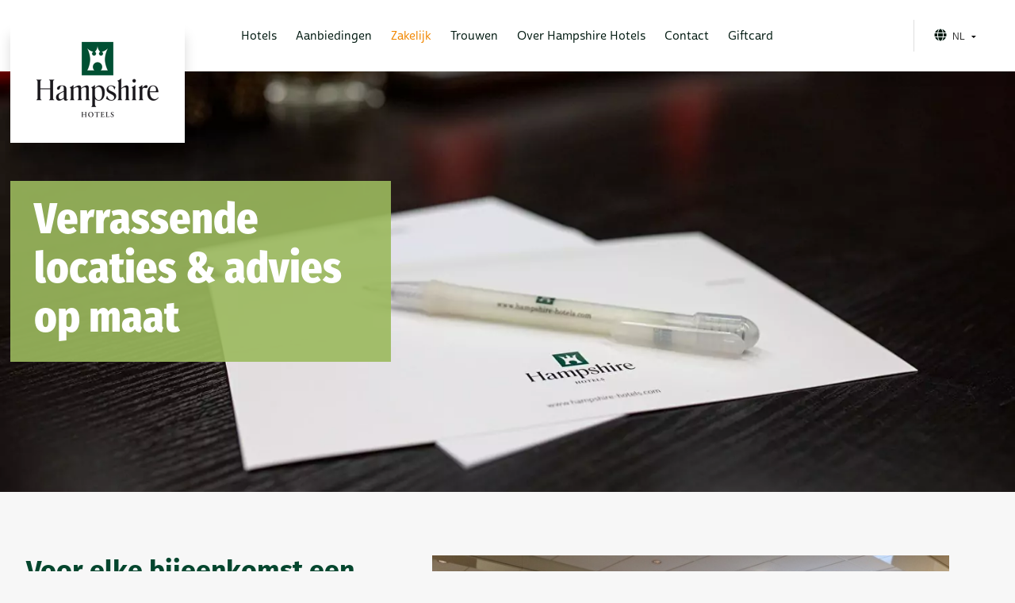

--- FILE ---
content_type: text/html; charset=UTF-8
request_url: https://www.hampshire-hotels.com/zakelijk
body_size: 5736
content:
<!DOCTYPE html>
<html lang="nl">
<head>
	<meta http-equiv="Content-Type" content="text/html; charset=UTF-8">
	<meta name="viewport" content="width=device-width, initial-scale=1.0" />
	<meta name="msvalidate.01" content="658370A7D98C4B9A37AD7ACDE062D54A" />
	<meta name="keywords" content="">
	<meta name="description" content="De vakkundige medewerkers van Hampshire Hotels staan klaar om te helpen met het samenstellen van vergaderingen, trainingen, seminars of groepsreserveringen.">
	<meta name="robots" content="INDEX,FOLLOW">
	<meta name="facebook-domain-verification" content="f4g0xb69gtso83hmwim6cbcjrqrerw" />

	<title>Zakelijk | Hampshire Hotels | More than welcome</title>

			<link rel="stylesheet" href="https://www.hampshire-hotels.com/stylesheets/combined-cfe9c326f9c970c342873293c2371380.css" />
	
			<link rel="canonical" href="https://www.hampshire-hotels.com/zakelijk" />
			<link rel="alternate" hreflang="nl" href="https://www.hampshire-hotels.com/zakelijk" />
					<link rel="alternate" hreflang="en" href="https://www.hampshire-hotels.com/en/business" />
				<link rel="alternate" hreflang="x-default" href="https://www.hampshire-hotels.com/en/business" />
			
		<!-- Twitter Card data -->
	<meta name="twitter:card" content="De vakkundige medewerkers van Hampshire Hotels staan klaar om te helpen met het samenstellen van vergaderingen, trainingen, seminars of groepsreserveringen.">
	<meta name="twitter:site" content="https://www.hampshire-hotels.com/zakelijk">
	<meta name="twitter:title" content="Zakelijk | Hampshire Hotels | More than welcome">
	<meta name="twitter:description" content="De vakkundige medewerkers van Hampshire Hotels staan klaar om te helpen met het samenstellen van vergaderingen, trainingen, seminars of groepsreserveringen.">
	<meta name="twitter:creator" content="Hampshire Hotels">

	<!-- Twitter Summary card images must be at least 120x120px -->
		<meta property="twitter:image" content="https://www.hampshire-hotels.com/upload/heading/zakelijk-1500x750_5.jpg" />
	
	<!-- Open Graph data -->
	<meta property="og:title" content="Zakelijk | Hampshire Hotels | More than welcome" />
	<meta property="og:url" content="https://www.hampshire-hotels.com/zakelijk" />
	<meta property="og:description" content="De vakkundige medewerkers van Hampshire Hotels staan klaar om te helpen met het samenstellen van vergaderingen, trainingen, seminars of groepsreserveringen." />
	<meta property="og:site_name" content="Hampshire Hotels" />

		<meta property="og:image" content="https://www.hampshire-hotels.com/upload/heading/zakelijk-1500x750_5.jpg" />
	
	<script type="application/ld+json">
	{
		"@context": "https://schema.org",
		"@type": "Hotel",
		"@id": "https://www.hampshire-hotels.com/#hotel",
		"image": "https://www.hampshire-hotels.com/upload/heading/image-700x700.jpg",
		"url": "https://www.hampshire-hotels.com/",
		"address": {
			"@type": "PostalAddress",
			"streetAddress": " , ",
			"postalCode": "",
			"addressCountry": ""
		},
		"name": "Hampshire Hotels",
		"logo": "https://www.hampshire-hotels.com/images/logo-hampshire-hotels-full.png",
		"telephone": "",
		"email": "info@hampshire-hotels.com"
	}
	</script>
		<link rel="stylesheet" href="https://use.typekit.net/lxz5ity.css">

		<!-- Google Tag Manager -->
	<script>(function(w,d,s,l,i){w[l]=w[l]||[];w[l].push({'gtm.start':
	new Date().getTime(),event:'gtm.js'});var f=d.getElementsByTagName(s)[0],
	j=d.createElement(s),dl=l!='dataLayer'?'&l='+l:'';j.async=true;j.src=
	'https://www.googletagmanager.com/gtm.js?id='+i+dl;f.parentNode.insertBefore(j,f);
	})(window,document,'script','dataLayer','GTM-MWHLT7J');</script>
	<!-- End Google Tag Manager -->
	</head>
<body class="subpage">

		<!-- Google Tag Manager (noscript) -->
	<noscript><iframe src="https://www.googletagmanager.com/ns.html?id=GTM-MWHLT7J"
	height="0" width="0" style="display:none;visibility:hidden"></iframe></noscript>
	<!-- End Google Tag Manager (noscript) -->
	
<div class="container" id="top">
	<section class="navigation">
		<nav class="main">
			<div class="row">
				<div class="columns column12">
					<a class="logo" href="https://www.hampshire-hotels.com/"></a>
										<div class="lang-select">
						<i class="fa fa-globe"></i>
						<select class="lang-nav" id="langNav">
												<option value="nl" data-url="https://www.hampshire-hotels.com/zakelijk"  selected>nl</option>
												<option value="en" data-url="https://www.hampshire-hotels.com/en/business" >en</option>
											</select>
					</div>
					<ul class="mainNav">
						<li class="close"><span>X</span></li>
										<li><a href="https://www.hampshire-hotels.com/hotels">Hotels</a>
											</li>
										<li><a href="https://www.hampshire-hotels.com/aanbiedingen">Aanbiedingen</a>
											</li>
										<li><a href="https://www.hampshire-hotels.com/zakelijk" class="active">Zakelijk</a>
											</li>
										<li><a href="https://www.hampshire-hotels.com/trouwen">Trouwen</a>
											</li>
										<li><a href="https://www.hampshire-hotels.com/over-hampshire-hotels">Over Hampshire Hotels</a>
												<span class="mobile-dropdown"></span>
							<div class="breaker"></div>
							<div class="submenu">
								<div class="submenu-border"></div>
								<ul class="submenu">
															<li><a href="https://www.hampshire-hotels.com/vacatures">Vacatures</a></li>
															<li><a href="https://www.hampshire-hotels.com/blog">Blog</a></li>
														</ul>
							</div>
											</li>
										<li><a href="https://www.hampshire-hotels.com/contact">Contact</a>
											</li>
										<li><a href="https://www.hampshire-hotels.com/hampshire-giftcard"> Giftcard</a>
											</li>
															<li class="mobile-lang-nav first-item"><a href="https://www.hampshire-hotels.com/zakelijk"><img loading="lazy" src="https://www.hampshire-hotels.com/images/nl.png"/> Nederlands</a></li>
											<li class="mobile-lang-nav"><a href="https://www.hampshire-hotels.com/en/business"><img loading="lazy" src="https://www.hampshire-hotels.com/images/en.png"/> English</a></li>
										</ul>
					<div class="menuButton"><i class="fal fa-bars"></i> Menu</div>
				</div>
			</div>
		</nav>
	</section>

		<header class="headerSlider">
		<div class="slider">
			<ul class="slides">
					<li>
								<div class="sliderContent">
						<h2>Verrassende locaties &amp; advies op maat</h2>
									</div>
								<picture>
															<source srcset="https://www.hampshire-hotels.com/upload/heading/zakelijk-1500x750_5.webp" type="image/webp">
											<source srcset="https://www.hampshire-hotels.com/upload/heading/zakelijk-1500x750_5.jpg">
						<img class="sliderImage" src="https://www.hampshire-hotels.com/upload/heading/zakelijk-1500x750_5.jpg" alt="" />
					</picture>
				</li>
				</ul>
		</div>
	</header>
			
	<section class="mainContent first" id="scrollDown">
		<div class="row">
					<div class="columns column5 alignleft">
				<h1>Voor elke bijeenkomst een geschikte locatie</h1>
				<p>De vakkundige medewerkers van Hampshire Hotels staan klaar om te helpen met het samenstellen van bijvoorbeeld vergaderingen, trainingen, seminars of groepsreserveringen vanaf 8 personen en altijd voor vaste vergadertarieven voor een 4, 8, 24 of 32-uurs durend arrangement. Er is altijd een Hampshire hotel in de buurt, voor elke meeting, training of event is er een geschikte locatie.</p>
			</div>
			<div class="columns column7 benefits">
				<div class="benefits-wrapper">
					<h3>Het voordeel van Hampshire Hotels</h3>
					<ul>
										<li>
							<i class="fal fa-stopwatch"></i> Binnen 4 uur een offerte op maat
						</li>
										<li>
							<i class="fal fa-ruler-triangle"></i> Uitstekende service en advies op maat
						</li>
										<li>
							<i class="fab fa-fort-awesome"></i> Bijzondere, karakteristieke en iconische hotels
						</li>
									</ul>
				</div>
				<div class="benefits-image-wrapper">
					<img src="https://www.hampshire-hotels.com/upload/heading/zakelijk-800x500.jpg" class="benefits-image" loading="lazy" alt="Het voordeel van Hampshire Hotels" />
				</div>
			</div>
				</div>
	</section>

		<section class="mainContent contentblocks">
			<div id="Vergadering" class="imageBlock contentRight">
			<div class="row">
				<div class="imageBlockBackground">
					<picture>
											<source srcset="https://www.hampshire-hotels.com/upload/heading/vergadering-900x600_2.webp" type="image/webp">
											<source srcset="https://www.hampshire-hotels.com/upload/heading/vergadering-900x600_2.jpg">
						<img class="contentblock-image" loading="lazy" src="https://www.hampshire-hotels.com/upload/heading/vergadering-900x600_2.jpg" />
					</picture>
				</div>
				<div class="columns">
					<div class="imageBlockContent">
						<span>
							<h2>Vergadering</h2><h3>Haal alles uit de bijeenkomst</h3><ul><li>Gunstig gelegen</li><li>Goed bereikbaar</li><li>Gratis Wi-Fi</li></ul><p>Vergaderen betekent meer dan een ruimte huren. Er zijn zalen die geschikt zijn voor verschillende gezelschappen en er is er altijd een die aansluit op je wensen.</p><p><strong>Voor elke bijeenkomst</strong><br />De vergaderlocaties van Hampshire Hotels zijn altijd gunstig gelegen en goed bereikbaar met de auto of met het openbaar vervoer. Continue service, de modernste audiovisuele middelen, gratis Wi-Fi en voldoende parkeergelegenheid zorgen ervoor dat de bijeenkomst vlekkeloos verloopt en de deelnemers effectief kunnen vergaderen. </p></span>
					</div>
				</div>
			</div>
		</div>
			<div id="Eensuccesvolletraining" class="imageBlock ">
			<div class="row">
				<div class="imageBlockBackground">
					<picture>
											<source srcset="https://www.hampshire-hotels.com/upload/heading/een-succesvolle-training-900x600_3.webp" type="image/webp">
											<source srcset="https://www.hampshire-hotels.com/upload/heading/een-succesvolle-training-900x600_3.jpg">
						<img class="contentblock-image" loading="lazy" src="https://www.hampshire-hotels.com/upload/heading/een-succesvolle-training-900x600_3.jpg" />
					</picture>
				</div>
				<div class="columns">
					<div class="imageBlockContent">
						<span>
							<h2>Een succesvolle training</h2><ul><li>Verrassende locaties</li><li>Advies op maat</li><li>Volledig verzorgde bijeenkomst</li></ul><p>Terwijl kennis wordt overgebracht zorgen onze medewerkers dat het de deelnemers aan niets ontbreekt. De cursus wordt gegeven in een vergaderruimte met de juiste faciliteiten, goedwerkend internet en uitstekende service. Zo kunnen de deelnemers zich volledig richten op de training. </p><p><strong>Een training of cursus saai?</strong><br />Niet bij een van de Hampshire Hotels. Een verrassende omgeving, heerlijke Hampshire break, comfortabele hotelkamer of bijzondere activiteit zorgt ervoor dat de training meer dan compleet is. </p><p><a class="button" href="/contact">Neem contact op</a></p></span>
					</div>
				</div>
			</div>
		</div>
			<div id="Onvergetelijkeevenementen" class="imageBlock contentRight">
			<div class="row">
				<div class="imageBlockBackground">
					<picture>
											<source srcset="https://www.hampshire-hotels.com/upload/heading/onvergetelijke-evenementen-900x600_3.webp" type="image/webp">
											<source srcset="https://www.hampshire-hotels.com/upload/heading/onvergetelijke-evenementen-900x600_3.jpg">
						<img class="contentblock-image" loading="lazy" src="https://www.hampshire-hotels.com/upload/heading/onvergetelijke-evenementen-900x600_3.jpg" />
					</picture>
				</div>
				<div class="columns">
					<div class="imageBlockContent">
						<span>
							<h2>Onvergetelijke evenementen</h2><h3>Goede voorbereiding is het halve werk</h3><ul><li>Diverse locaties</li><li>Voor alle bijzondere momenten</li><li>Voor elke gelegenheid</li></ul><p>Of het nu gaat om een paar personen of een evenement voor een heel grote groep: er is altijd een locatie te vinden die past bij de gelegenheid van het event. Hampshire Hotels heeft een aantal indrukwekkende zalen, conferentieruimtes, een auditorium, foyers of restaurants die zeker geschikt zijn. Een event moet vooral een onvergetelijke indruk achterlaten bij de gasten. Grootse presentatie, bedrijfsfeest, jubileum of een ander feestelijk bijzonder moment? Een goede voorbereiding is het halve werk waar wij graag bij helpen. Benieuwd welk hotel het beste bij jou event past?</p><p><a class="button" href="/contact">Neem contact op</a></p></span>
					</div>
				</div>
			</div>
		</div>
			<div id="Bijzonderelocaties" class="imageBlock ">
			<div class="row">
				<div class="imageBlockBackground">
					<picture>
											<source srcset="https://www.hampshire-hotels.com/upload/heading/bijzondere-locaties-900x600_1.webp" type="image/webp">
											<source srcset="https://www.hampshire-hotels.com/upload/heading/bijzondere-locaties-900x600_1.jpg">
						<img class="contentblock-image" loading="lazy" src="https://www.hampshire-hotels.com/upload/heading/bijzondere-locaties-900x600_1.jpg" />
					</picture>
				</div>
				<div class="columns">
					<div class="imageBlockContent">
						<span>
							<h2>Bijzondere locaties</h2><h3><strong>Voor elk evenement</strong></h3><ul><li>Van 2 tot 500 personen</li><li>Voor alle bijzondere momenten</li><li>Binnen en buitenlocaties</li></ul><p>Onvergetelijke evenementen. Een event moet vooral een onvergetelijke indruk achterlaten bij de gasten. Grootse presentatie, bedrijfsfeest of jubileum of een ander feestelijk bijzonder moment? Een goede voorbereiding is het halve werk waar wij graag bij helpen.</p><p>Benieuwd welk hotel het beste bij jouw event past? Neem direct contact op voor meer informatie.</p><p><a class="button" href="/contact">Neem contact op</a></p></span>
					</div>
				</div>
			</div>
		</div>
			<div id="Dejuistefaciliteiten" class="imageBlock contentRight">
			<div class="row">
				<div class="imageBlockBackground">
					<picture>
											<source srcset="https://www.hampshire-hotels.com/upload/heading/de-juiste-faciliteiten-900x600_2.webp" type="image/webp">
											<source srcset="https://www.hampshire-hotels.com/upload/heading/de-juiste-faciliteiten-900x600_2.jpg">
						<img class="contentblock-image" loading="lazy" src="https://www.hampshire-hotels.com/upload/heading/de-juiste-faciliteiten-900x600_2.jpg" />
					</picture>
				</div>
				<div class="columns">
					<div class="imageBlockContent">
						<span>
							<h2>De juiste faciliteiten</h2><p>Goed bereikbaar en ideaal gelegen. Er is altijd een Hampshire hotel in de buurt.</p><ul><li>Goed bereikbaar</li><li>Vlakbij snelwegen of OV</li><li>Ideaal gelegen</li></ul><p><strong>Vergaderen, ontmoeten of overnachten</strong></p><p>Voor elke zakelijke bijeenkomst heeft Hampshire Hotels een geschikte locatie met de juiste faciliteiten. Alle hotels beschikken over razendsnel internet en gratis Wi-Fi. ’s Ochtends staat er een overheerlijk en uitgebreid ontbijtbuffet klaar en een aantal Hampshire hotels hebben fitness- of wellnessfaciliteiten om heerlijk te ontspannen na een productieve dag.</p><p>Waar is jou volgende zakelijke bijeenkomst?</p><p><a class="button" href="/contact">Neem contact op</a></p></span>
					</div>
				</div>
			</div>
		</div>
			<div id="Eenadresvooraljezakelijkeaanvragen" class="imageBlock ">
			<div class="row">
				<div class="imageBlockBackground">
					<picture>
											<source srcset="https://www.hampshire-hotels.com/upload/heading/een-adres-voor-al-uw-zakelijke-aanvragen-900x600_3.webp" type="image/webp">
											<source srcset="https://www.hampshire-hotels.com/upload/heading/een-adres-voor-al-uw-zakelijke-aanvragen-900x600_3.jpg">
						<img class="contentblock-image" loading="lazy" src="https://www.hampshire-hotels.com/upload/heading/een-adres-voor-al-uw-zakelijke-aanvragen-900x600_3.jpg" />
					</picture>
				</div>
				<div class="columns">
					<div class="imageBlockContent">
						<span>
							<h2>Een adres voor al je zakelijke aanvragen</h2><p>Het organiseren van een zakelijke bijeenkomst of event is tijdrovend, daar weten wij alles van. Van het kiezen van de locatie tot de werking van de beamer, alles vraagt aandacht.</p><p>De vakkundige medewerkers van Hampshire Hotels hebben uitgebreide kennis over alle locaties en staan klaar om te helpen met het samenstellen van bijvoorbeeld vergaderingen, trainingen, seminars, groepsreserveringen of events vanaf 8 personen. Bij Hampshire Hotels regelen we alle randvoorwaarden tot in de puntjes en voor vaste vergadertarieven.</p><p>Vraag eenvoudig en vrijblijvend een offerte aan. Dan sturen wij je ons scherpe voorstel of geven we simpelweg advies en altijd binnen vier uur. </p><ul><li>Advies op maat</li><li>Binnen 4 uur een offerte</li><li>Voor al uw zakelijke wensen</li></ul><p><a href="mailto:reservations@hampshire-hotels.com">reservations@hampshire-hotels.com</a></p><p> </p></span>
					</div>
				</div>
			</div>
		</div>
		</section>





	<section class="breadcrumbs">
		<div class="row">
			<div class="columns column12">
				<ol itemscope itemtype="//schema.org/BreadcrumbList">
					<li itemprop="itemListElement" itemscope itemtype="//schema.org/ListItem">
						<a href="https://www.hampshire-hotels.com/" itemprop="item"><span itemprop="name">Hampshire Hotels</span></a>
						<link itemprop="additionalType" href="//schema.org/URL"/>
						<meta itemprop="position" content="1" />
						<span class="arrow"> &gt; </span>
					</li>
							<li itemprop="itemListElement" itemscope itemtype="//schema.org/ListItem">
						<span class="current" itemprop="name">Zakelijk</span>
						<a href="https://www.hampshire-hotels.com/zakelijk" itemprop="item" style="display:none;"></a>
						<link itemprop="additionalType" href="//schema.org/URL"/>
						<meta itemprop="position" content="2" />
					</li>
						</ol>
			</div>
		</div>
	</section>

	<footer class="mainFooter">
		<div class="row">
			<div class="columns column3">
				<img src="https://www.hampshire-hotels.com/images/logo-hampshire-hotels-full.png" loading="lazy" alt="Hampshire Hotels" class="footer-logo" />
			</div>
			<div class="columns column3">
							<div>
					<h4>Hampshire Hotels</h4>
					<div>
						<p> </span><br/>
						<span> </span><br/>
						<span></span></p>
					</div>
												</div>
							</div>
				<div class="columns column3">
					<h4>Contact</h4>
					<p><a href="tel:"><span></span></a><br/>
					<a href="mailto:info@hampshire-hotels.com"><span>info@hampshire-hotels.com</span></a></p>
				<div class="socials">
										<a href="https://www.facebook.com/hampshirehotelsNL" title="hampshirehotelsNL" target="_blank" rel="noopener noreferrer" class="icon-facebook"></a>
														<a href="https://instagram.com/hampshirehotels/" title="hampshirehotels/" target="_blank" rel="noopener noreferrer" class="icon-instagram"></a>
														<a href="https://www.linkedin.com/companies/hampshirehotels/" title="hampshirehotels/" target="_blank" rel="noopener noreferrer" class="icon-linkedin"></a>
									</div>
			</div>
			<div class="columns column3">
				<h4>Links</h4>
				<p>
									<a href="https://www.hampshire-hotels.com/vacatures" title="">Vacatures</a><br/>									<a href="https://www.hampshire-hotels.com/blog" title="">Blog</a><br/>									<a href="https://www.hampshire-hotels.com/deelnemen-aan-hampshire-hotels" title="">Deelnemen aan Hampshire Hotels</a>								</p>
			</div>
		</div>
	</footer>

	<footer class="author">
		<div class="row">
			<div class="columns column12">
				<p class="left"><a href="https://www.becurious.com" target="_blank" title="Hotel Website by Becurious">Hotel Website by: <img src="https://www.hampshire-hotels.com//images/logo-becurious-white.png" class="logo-becurious" loading="lazy" alt="Becurious"></a></p>
				<p class="alignRight">
															<a href="https://www.hampshire-hotels.com/sitemap" title="">Sitemap</a> &nbsp;
																				&nbsp; &#124; &nbsp; <a href="https://www.hampshire-hotels.com/privacy-policy" title="">Privacy policy</a>
																				&nbsp; &#124; &nbsp; <a href="https://www.hampshire-hotels.com/disclaimer" title="">Disclaimer</a>
																				&nbsp; &#124; &nbsp; <a href="https://www.hampshire-hotels.com/cookiebeleid" title="">Cookiebeleid</a>
													</p>
			</div>
		</div>
	</footer>

	<a class="toTop" href="#top"><i class="fa fa-chevron-up"></i></a>


<script>document.body.className += ' fade-out';</script>

	<script type="text/javascript" src="https://www.hampshire-hotels.com/scripts/combined-1ccded97411d3ac8f6ac997f07dc90c3.js"></script>
	<script>
	</script>

</body>
</html>
